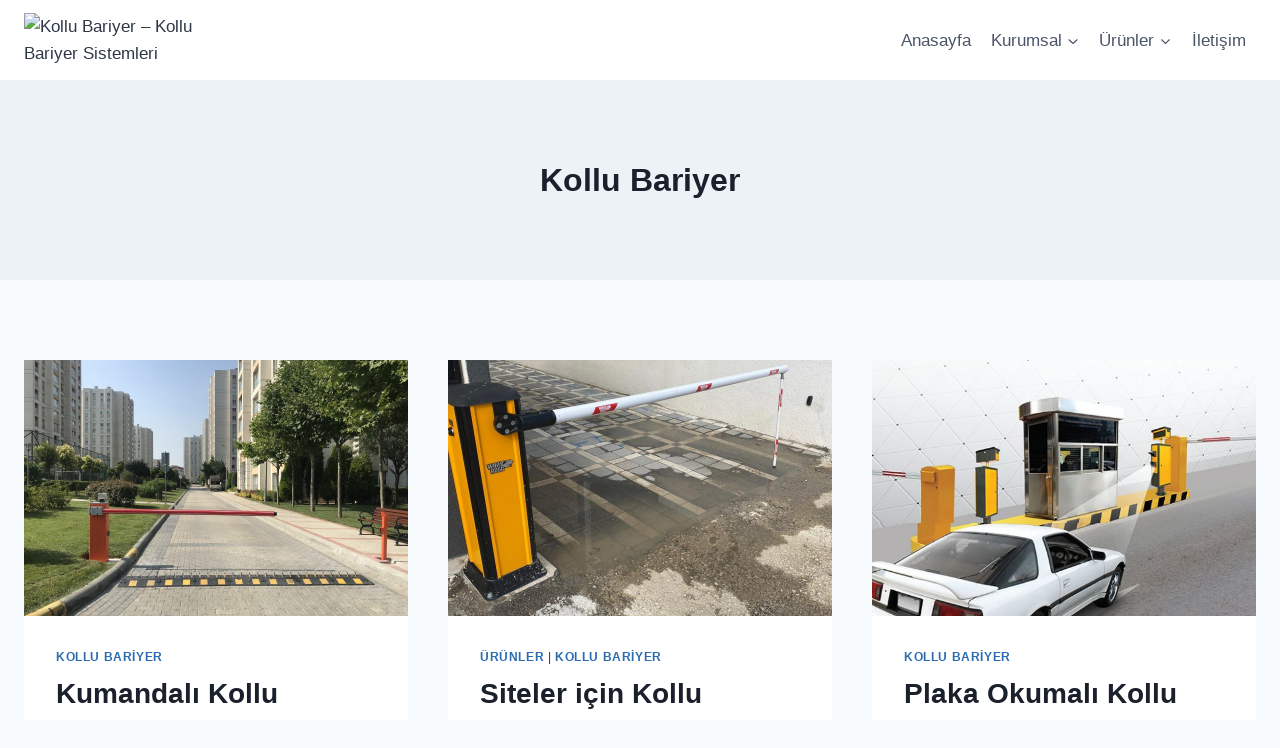

--- FILE ---
content_type: text/html; charset=UTF-8
request_url: http://www.kollubariyer.net/tag/kollu-bariyer/
body_size: 16618
content:
<!doctype html>
<html lang="tr" class="no-js" itemtype="https://schema.org/Blog" itemscope>
<head>
	<meta charset="UTF-8">
	<meta name="viewport" content="width=device-width, initial-scale=1, minimum-scale=1">
	<meta name='robots' content='index, follow, max-image-preview:large, max-snippet:-1, max-video-preview:-1' />

	<!-- This site is optimized with the Yoast SEO plugin v26.7 - https://yoast.com/wordpress/plugins/seo/ -->
	<title>Kollu Bariyer arşivleri - Kollu Bariyer - Kollu Bariyer Sistemleri</title>
	<link rel="canonical" href="https://www.kollubariyer.net/tag/kollu-bariyer/" />
	<meta property="og:locale" content="tr_TR" />
	<meta property="og:type" content="article" />
	<meta property="og:title" content="Kollu Bariyer arşivleri - Kollu Bariyer - Kollu Bariyer Sistemleri" />
	<meta property="og:url" content="https://www.kollubariyer.net/tag/kollu-bariyer/" />
	<meta property="og:site_name" content="Kollu Bariyer - Kollu Bariyer Sistemleri" />
	<meta name="twitter:card" content="summary_large_image" />
	<script type="application/ld+json" class="yoast-schema-graph">{"@context":"https://schema.org","@graph":[{"@type":"CollectionPage","@id":"https://www.kollubariyer.net/tag/kollu-bariyer/","url":"https://www.kollubariyer.net/tag/kollu-bariyer/","name":"Kollu Bariyer arşivleri - Kollu Bariyer - Kollu Bariyer Sistemleri","isPartOf":{"@id":"https://www.kollubariyer.net/#website"},"primaryImageOfPage":{"@id":"https://www.kollubariyer.net/tag/kollu-bariyer/#primaryimage"},"image":{"@id":"https://www.kollubariyer.net/tag/kollu-bariyer/#primaryimage"},"thumbnailUrl":"https://www.kollubariyer.net/wp-content/uploads/2021/09/A4D44613-BA34-4C1B-9F90-E89C2F97D5FD-scaled.jpeg","breadcrumb":{"@id":"https://www.kollubariyer.net/tag/kollu-bariyer/#breadcrumb"},"inLanguage":"tr"},{"@type":"ImageObject","inLanguage":"tr","@id":"https://www.kollubariyer.net/tag/kollu-bariyer/#primaryimage","url":"https://www.kollubariyer.net/wp-content/uploads/2021/09/A4D44613-BA34-4C1B-9F90-E89C2F97D5FD-scaled.jpeg","contentUrl":"https://www.kollubariyer.net/wp-content/uploads/2021/09/A4D44613-BA34-4C1B-9F90-E89C2F97D5FD-scaled.jpeg","width":2560,"height":1920,"caption":"Kumandalı Otopark Bariyer Sistemleri.Konforunuz Bizim için Önemli"},{"@type":"BreadcrumbList","@id":"https://www.kollubariyer.net/tag/kollu-bariyer/#breadcrumb","itemListElement":[{"@type":"ListItem","position":1,"name":"Anasayfa","item":"https://www.kollubariyer.net/"},{"@type":"ListItem","position":2,"name":"Kollu Bariyer"}]},{"@type":"WebSite","@id":"https://www.kollubariyer.net/#website","url":"https://www.kollubariyer.net/","name":"Kollu Bariyer - Kollu Bariyer Sistemleri","description":"Nice - Bft - White Rose Kollu Bariyer Sistemleri","publisher":{"@id":"https://www.kollubariyer.net/#organization"},"potentialAction":[{"@type":"SearchAction","target":{"@type":"EntryPoint","urlTemplate":"https://www.kollubariyer.net/?s={search_term_string}"},"query-input":{"@type":"PropertyValueSpecification","valueRequired":true,"valueName":"search_term_string"}}],"inLanguage":"tr"},{"@type":"Organization","@id":"https://www.kollubariyer.net/#organization","name":"Kollu Bariyer - Kollu Bariyer Sistemleri","url":"https://www.kollubariyer.net/","logo":{"@type":"ImageObject","inLanguage":"tr","@id":"https://www.kollubariyer.net/#/schema/logo/image/","url":"https://www.kollubariyer.net/wp-content/uploads/2018/11/cropped-bariyer_logo.jpg","contentUrl":"https://www.kollubariyer.net/wp-content/uploads/2018/11/cropped-bariyer_logo.jpg","width":212,"height":76,"caption":"Kollu Bariyer - Kollu Bariyer Sistemleri"},"image":{"@id":"https://www.kollubariyer.net/#/schema/logo/image/"}}]}</script>
	<!-- / Yoast SEO plugin. -->


<link rel="alternate" type="application/rss+xml" title="Kollu Bariyer - Kollu Bariyer Sistemleri &raquo; akışı" href="https://www.kollubariyer.net/feed/" />
<link rel="alternate" type="application/rss+xml" title="Kollu Bariyer - Kollu Bariyer Sistemleri &raquo; yorum akışı" href="https://www.kollubariyer.net/comments/feed/" />
			<script>document.documentElement.classList.remove( 'no-js' );</script>
			<link rel="alternate" type="application/rss+xml" title="Kollu Bariyer - Kollu Bariyer Sistemleri &raquo; Kollu Bariyer etiket akışı" href="https://www.kollubariyer.net/tag/kollu-bariyer/feed/" />
<style id='wp-img-auto-sizes-contain-inline-css'>
img:is([sizes=auto i],[sizes^="auto," i]){contain-intrinsic-size:3000px 1500px}
/*# sourceURL=wp-img-auto-sizes-contain-inline-css */
</style>

<style id='wp-emoji-styles-inline-css'>

	img.wp-smiley, img.emoji {
		display: inline !important;
		border: none !important;
		box-shadow: none !important;
		height: 1em !important;
		width: 1em !important;
		margin: 0 0.07em !important;
		vertical-align: -0.1em !important;
		background: none !important;
		padding: 0 !important;
	}
/*# sourceURL=wp-emoji-styles-inline-css */
</style>
<link rel='stylesheet' id='wp-block-library-css' href='http://www.kollubariyer.net/wp-includes/css/dist/block-library/style.min.css?ver=6.9' media='all' />
<style id='wp-block-paragraph-inline-css'>
.is-small-text{font-size:.875em}.is-regular-text{font-size:1em}.is-large-text{font-size:2.25em}.is-larger-text{font-size:3em}.has-drop-cap:not(:focus):first-letter{float:left;font-size:8.4em;font-style:normal;font-weight:100;line-height:.68;margin:.05em .1em 0 0;text-transform:uppercase}body.rtl .has-drop-cap:not(:focus):first-letter{float:none;margin-left:.1em}p.has-drop-cap.has-background{overflow:hidden}:root :where(p.has-background){padding:1.25em 2.375em}:where(p.has-text-color:not(.has-link-color)) a{color:inherit}p.has-text-align-left[style*="writing-mode:vertical-lr"],p.has-text-align-right[style*="writing-mode:vertical-rl"]{rotate:180deg}
/*# sourceURL=http://www.kollubariyer.net/wp-includes/blocks/paragraph/style.min.css */
</style>
<style id='global-styles-inline-css'>
:root{--wp--preset--aspect-ratio--square: 1;--wp--preset--aspect-ratio--4-3: 4/3;--wp--preset--aspect-ratio--3-4: 3/4;--wp--preset--aspect-ratio--3-2: 3/2;--wp--preset--aspect-ratio--2-3: 2/3;--wp--preset--aspect-ratio--16-9: 16/9;--wp--preset--aspect-ratio--9-16: 9/16;--wp--preset--color--black: #000000;--wp--preset--color--cyan-bluish-gray: #abb8c3;--wp--preset--color--white: #ffffff;--wp--preset--color--pale-pink: #f78da7;--wp--preset--color--vivid-red: #cf2e2e;--wp--preset--color--luminous-vivid-orange: #ff6900;--wp--preset--color--luminous-vivid-amber: #fcb900;--wp--preset--color--light-green-cyan: #7bdcb5;--wp--preset--color--vivid-green-cyan: #00d084;--wp--preset--color--pale-cyan-blue: #8ed1fc;--wp--preset--color--vivid-cyan-blue: #0693e3;--wp--preset--color--vivid-purple: #9b51e0;--wp--preset--color--theme-palette-1: var(--global-palette1);--wp--preset--color--theme-palette-2: var(--global-palette2);--wp--preset--color--theme-palette-3: var(--global-palette3);--wp--preset--color--theme-palette-4: var(--global-palette4);--wp--preset--color--theme-palette-5: var(--global-palette5);--wp--preset--color--theme-palette-6: var(--global-palette6);--wp--preset--color--theme-palette-7: var(--global-palette7);--wp--preset--color--theme-palette-8: var(--global-palette8);--wp--preset--color--theme-palette-9: var(--global-palette9);--wp--preset--gradient--vivid-cyan-blue-to-vivid-purple: linear-gradient(135deg,rgb(6,147,227) 0%,rgb(155,81,224) 100%);--wp--preset--gradient--light-green-cyan-to-vivid-green-cyan: linear-gradient(135deg,rgb(122,220,180) 0%,rgb(0,208,130) 100%);--wp--preset--gradient--luminous-vivid-amber-to-luminous-vivid-orange: linear-gradient(135deg,rgb(252,185,0) 0%,rgb(255,105,0) 100%);--wp--preset--gradient--luminous-vivid-orange-to-vivid-red: linear-gradient(135deg,rgb(255,105,0) 0%,rgb(207,46,46) 100%);--wp--preset--gradient--very-light-gray-to-cyan-bluish-gray: linear-gradient(135deg,rgb(238,238,238) 0%,rgb(169,184,195) 100%);--wp--preset--gradient--cool-to-warm-spectrum: linear-gradient(135deg,rgb(74,234,220) 0%,rgb(151,120,209) 20%,rgb(207,42,186) 40%,rgb(238,44,130) 60%,rgb(251,105,98) 80%,rgb(254,248,76) 100%);--wp--preset--gradient--blush-light-purple: linear-gradient(135deg,rgb(255,206,236) 0%,rgb(152,150,240) 100%);--wp--preset--gradient--blush-bordeaux: linear-gradient(135deg,rgb(254,205,165) 0%,rgb(254,45,45) 50%,rgb(107,0,62) 100%);--wp--preset--gradient--luminous-dusk: linear-gradient(135deg,rgb(255,203,112) 0%,rgb(199,81,192) 50%,rgb(65,88,208) 100%);--wp--preset--gradient--pale-ocean: linear-gradient(135deg,rgb(255,245,203) 0%,rgb(182,227,212) 50%,rgb(51,167,181) 100%);--wp--preset--gradient--electric-grass: linear-gradient(135deg,rgb(202,248,128) 0%,rgb(113,206,126) 100%);--wp--preset--gradient--midnight: linear-gradient(135deg,rgb(2,3,129) 0%,rgb(40,116,252) 100%);--wp--preset--font-size--small: var(--global-font-size-small);--wp--preset--font-size--medium: var(--global-font-size-medium);--wp--preset--font-size--large: var(--global-font-size-large);--wp--preset--font-size--x-large: 42px;--wp--preset--font-size--larger: var(--global-font-size-larger);--wp--preset--font-size--xxlarge: var(--global-font-size-xxlarge);--wp--preset--spacing--20: 0.44rem;--wp--preset--spacing--30: 0.67rem;--wp--preset--spacing--40: 1rem;--wp--preset--spacing--50: 1.5rem;--wp--preset--spacing--60: 2.25rem;--wp--preset--spacing--70: 3.38rem;--wp--preset--spacing--80: 5.06rem;--wp--preset--shadow--natural: 6px 6px 9px rgba(0, 0, 0, 0.2);--wp--preset--shadow--deep: 12px 12px 50px rgba(0, 0, 0, 0.4);--wp--preset--shadow--sharp: 6px 6px 0px rgba(0, 0, 0, 0.2);--wp--preset--shadow--outlined: 6px 6px 0px -3px rgb(255, 255, 255), 6px 6px rgb(0, 0, 0);--wp--preset--shadow--crisp: 6px 6px 0px rgb(0, 0, 0);}:where(.is-layout-flex){gap: 0.5em;}:where(.is-layout-grid){gap: 0.5em;}body .is-layout-flex{display: flex;}.is-layout-flex{flex-wrap: wrap;align-items: center;}.is-layout-flex > :is(*, div){margin: 0;}body .is-layout-grid{display: grid;}.is-layout-grid > :is(*, div){margin: 0;}:where(.wp-block-columns.is-layout-flex){gap: 2em;}:where(.wp-block-columns.is-layout-grid){gap: 2em;}:where(.wp-block-post-template.is-layout-flex){gap: 1.25em;}:where(.wp-block-post-template.is-layout-grid){gap: 1.25em;}.has-black-color{color: var(--wp--preset--color--black) !important;}.has-cyan-bluish-gray-color{color: var(--wp--preset--color--cyan-bluish-gray) !important;}.has-white-color{color: var(--wp--preset--color--white) !important;}.has-pale-pink-color{color: var(--wp--preset--color--pale-pink) !important;}.has-vivid-red-color{color: var(--wp--preset--color--vivid-red) !important;}.has-luminous-vivid-orange-color{color: var(--wp--preset--color--luminous-vivid-orange) !important;}.has-luminous-vivid-amber-color{color: var(--wp--preset--color--luminous-vivid-amber) !important;}.has-light-green-cyan-color{color: var(--wp--preset--color--light-green-cyan) !important;}.has-vivid-green-cyan-color{color: var(--wp--preset--color--vivid-green-cyan) !important;}.has-pale-cyan-blue-color{color: var(--wp--preset--color--pale-cyan-blue) !important;}.has-vivid-cyan-blue-color{color: var(--wp--preset--color--vivid-cyan-blue) !important;}.has-vivid-purple-color{color: var(--wp--preset--color--vivid-purple) !important;}.has-black-background-color{background-color: var(--wp--preset--color--black) !important;}.has-cyan-bluish-gray-background-color{background-color: var(--wp--preset--color--cyan-bluish-gray) !important;}.has-white-background-color{background-color: var(--wp--preset--color--white) !important;}.has-pale-pink-background-color{background-color: var(--wp--preset--color--pale-pink) !important;}.has-vivid-red-background-color{background-color: var(--wp--preset--color--vivid-red) !important;}.has-luminous-vivid-orange-background-color{background-color: var(--wp--preset--color--luminous-vivid-orange) !important;}.has-luminous-vivid-amber-background-color{background-color: var(--wp--preset--color--luminous-vivid-amber) !important;}.has-light-green-cyan-background-color{background-color: var(--wp--preset--color--light-green-cyan) !important;}.has-vivid-green-cyan-background-color{background-color: var(--wp--preset--color--vivid-green-cyan) !important;}.has-pale-cyan-blue-background-color{background-color: var(--wp--preset--color--pale-cyan-blue) !important;}.has-vivid-cyan-blue-background-color{background-color: var(--wp--preset--color--vivid-cyan-blue) !important;}.has-vivid-purple-background-color{background-color: var(--wp--preset--color--vivid-purple) !important;}.has-black-border-color{border-color: var(--wp--preset--color--black) !important;}.has-cyan-bluish-gray-border-color{border-color: var(--wp--preset--color--cyan-bluish-gray) !important;}.has-white-border-color{border-color: var(--wp--preset--color--white) !important;}.has-pale-pink-border-color{border-color: var(--wp--preset--color--pale-pink) !important;}.has-vivid-red-border-color{border-color: var(--wp--preset--color--vivid-red) !important;}.has-luminous-vivid-orange-border-color{border-color: var(--wp--preset--color--luminous-vivid-orange) !important;}.has-luminous-vivid-amber-border-color{border-color: var(--wp--preset--color--luminous-vivid-amber) !important;}.has-light-green-cyan-border-color{border-color: var(--wp--preset--color--light-green-cyan) !important;}.has-vivid-green-cyan-border-color{border-color: var(--wp--preset--color--vivid-green-cyan) !important;}.has-pale-cyan-blue-border-color{border-color: var(--wp--preset--color--pale-cyan-blue) !important;}.has-vivid-cyan-blue-border-color{border-color: var(--wp--preset--color--vivid-cyan-blue) !important;}.has-vivid-purple-border-color{border-color: var(--wp--preset--color--vivid-purple) !important;}.has-vivid-cyan-blue-to-vivid-purple-gradient-background{background: var(--wp--preset--gradient--vivid-cyan-blue-to-vivid-purple) !important;}.has-light-green-cyan-to-vivid-green-cyan-gradient-background{background: var(--wp--preset--gradient--light-green-cyan-to-vivid-green-cyan) !important;}.has-luminous-vivid-amber-to-luminous-vivid-orange-gradient-background{background: var(--wp--preset--gradient--luminous-vivid-amber-to-luminous-vivid-orange) !important;}.has-luminous-vivid-orange-to-vivid-red-gradient-background{background: var(--wp--preset--gradient--luminous-vivid-orange-to-vivid-red) !important;}.has-very-light-gray-to-cyan-bluish-gray-gradient-background{background: var(--wp--preset--gradient--very-light-gray-to-cyan-bluish-gray) !important;}.has-cool-to-warm-spectrum-gradient-background{background: var(--wp--preset--gradient--cool-to-warm-spectrum) !important;}.has-blush-light-purple-gradient-background{background: var(--wp--preset--gradient--blush-light-purple) !important;}.has-blush-bordeaux-gradient-background{background: var(--wp--preset--gradient--blush-bordeaux) !important;}.has-luminous-dusk-gradient-background{background: var(--wp--preset--gradient--luminous-dusk) !important;}.has-pale-ocean-gradient-background{background: var(--wp--preset--gradient--pale-ocean) !important;}.has-electric-grass-gradient-background{background: var(--wp--preset--gradient--electric-grass) !important;}.has-midnight-gradient-background{background: var(--wp--preset--gradient--midnight) !important;}.has-small-font-size{font-size: var(--wp--preset--font-size--small) !important;}.has-medium-font-size{font-size: var(--wp--preset--font-size--medium) !important;}.has-large-font-size{font-size: var(--wp--preset--font-size--large) !important;}.has-x-large-font-size{font-size: var(--wp--preset--font-size--x-large) !important;}
/*# sourceURL=global-styles-inline-css */
</style>

<style id='classic-theme-styles-inline-css'>
/*! This file is auto-generated */
.wp-block-button__link{color:#fff;background-color:#32373c;border-radius:9999px;box-shadow:none;text-decoration:none;padding:calc(.667em + 2px) calc(1.333em + 2px);font-size:1.125em}.wp-block-file__button{background:#32373c;color:#fff;text-decoration:none}
/*# sourceURL=/wp-includes/css/classic-themes.min.css */
</style>
<link rel='stylesheet' id='contact-form-7-css' href='http://www.kollubariyer.net/wp-content/plugins/contact-form-7/includes/css/styles.css?ver=6.1.4' media='all' />
<link rel='stylesheet' id='kadence-global-css' href='http://www.kollubariyer.net/wp-content/themes/kadence/assets/css/global.min.css?ver=1.3.4' media='all' />
<style id='kadence-global-inline-css'>
/* Kadence Base CSS */
:root{--global-palette1:#2B6CB0;--global-palette2:#215387;--global-palette3:#1A202C;--global-palette4:#2D3748;--global-palette5:#4A5568;--global-palette6:#718096;--global-palette7:#EDF2F7;--global-palette8:#F7FAFC;--global-palette9:#ffffff;--global-palette9rgb:255, 255, 255;--global-palette-highlight:var(--global-palette1);--global-palette-highlight-alt:var(--global-palette2);--global-palette-highlight-alt2:var(--global-palette9);--global-palette-btn-bg:var(--global-palette1);--global-palette-btn-bg-hover:var(--global-palette2);--global-palette-btn:var(--global-palette9);--global-palette-btn-hover:var(--global-palette9);--global-body-font-family:-apple-system,BlinkMacSystemFont,"Segoe UI",Roboto,Oxygen-Sans,Ubuntu,Cantarell,"Helvetica Neue",sans-serif, "Apple Color Emoji", "Segoe UI Emoji", "Segoe UI Symbol";--global-heading-font-family:inherit;--global-primary-nav-font-family:inherit;--global-fallback-font:sans-serif;--global-display-fallback-font:sans-serif;--global-content-width:1290px;--global-content-wide-width:calc(1290px + 230px);--global-content-narrow-width:842px;--global-content-edge-padding:1.5rem;--global-content-boxed-padding:2rem;--global-calc-content-width:calc(1290px - var(--global-content-edge-padding) - var(--global-content-edge-padding) );--wp--style--global--content-size:var(--global-calc-content-width);}.wp-site-blocks{--global-vw:calc( 100vw - ( 0.5 * var(--scrollbar-offset)));}body{background:var(--global-palette8);}body, input, select, optgroup, textarea{font-weight:400;font-size:17px;line-height:1.6;font-family:var(--global-body-font-family);color:var(--global-palette4);}.content-bg, body.content-style-unboxed .site{background:var(--global-palette9);}h1,h2,h3,h4,h5,h6{font-family:var(--global-heading-font-family);}h1{font-weight:700;font-size:32px;line-height:1.5;color:var(--global-palette3);}h2{font-weight:700;font-size:28px;line-height:1.5;color:var(--global-palette3);}h3{font-weight:700;font-size:24px;line-height:1.5;color:var(--global-palette3);}h4{font-weight:700;font-size:22px;line-height:1.5;color:var(--global-palette4);}h5{font-weight:700;font-size:20px;line-height:1.5;color:var(--global-palette4);}h6{font-weight:700;font-size:18px;line-height:1.5;color:var(--global-palette5);}.entry-hero .kadence-breadcrumbs{max-width:1290px;}.site-container, .site-header-row-layout-contained, .site-footer-row-layout-contained, .entry-hero-layout-contained, .comments-area, .alignfull > .wp-block-cover__inner-container, .alignwide > .wp-block-cover__inner-container{max-width:var(--global-content-width);}.content-width-narrow .content-container.site-container, .content-width-narrow .hero-container.site-container{max-width:var(--global-content-narrow-width);}@media all and (min-width: 1520px){.wp-site-blocks .content-container  .alignwide{margin-left:-115px;margin-right:-115px;width:unset;max-width:unset;}}@media all and (min-width: 1102px){.content-width-narrow .wp-site-blocks .content-container .alignwide{margin-left:-130px;margin-right:-130px;width:unset;max-width:unset;}}.content-style-boxed .wp-site-blocks .entry-content .alignwide{margin-left:calc( -1 * var( --global-content-boxed-padding ) );margin-right:calc( -1 * var( --global-content-boxed-padding ) );}.content-area{margin-top:5rem;margin-bottom:5rem;}@media all and (max-width: 1024px){.content-area{margin-top:3rem;margin-bottom:3rem;}}@media all and (max-width: 767px){.content-area{margin-top:2rem;margin-bottom:2rem;}}@media all and (max-width: 1024px){:root{--global-content-boxed-padding:2rem;}}@media all and (max-width: 767px){:root{--global-content-boxed-padding:1.5rem;}}.entry-content-wrap{padding:2rem;}@media all and (max-width: 1024px){.entry-content-wrap{padding:2rem;}}@media all and (max-width: 767px){.entry-content-wrap{padding:1.5rem;}}.entry.single-entry{box-shadow:0px 15px 15px -10px rgba(0,0,0,0.05);}.entry.loop-entry{box-shadow:0px 15px 15px -10px rgba(0,0,0,0.05);}.loop-entry .entry-content-wrap{padding:2rem;}@media all and (max-width: 1024px){.loop-entry .entry-content-wrap{padding:2rem;}}@media all and (max-width: 767px){.loop-entry .entry-content-wrap{padding:1.5rem;}}button, .button, .wp-block-button__link, input[type="button"], input[type="reset"], input[type="submit"], .fl-button, .elementor-button-wrapper .elementor-button, .wc-block-components-checkout-place-order-button, .wc-block-cart__submit{box-shadow:0px 0px 0px -7px rgba(0,0,0,0);}button:hover, button:focus, button:active, .button:hover, .button:focus, .button:active, .wp-block-button__link:hover, .wp-block-button__link:focus, .wp-block-button__link:active, input[type="button"]:hover, input[type="button"]:focus, input[type="button"]:active, input[type="reset"]:hover, input[type="reset"]:focus, input[type="reset"]:active, input[type="submit"]:hover, input[type="submit"]:focus, input[type="submit"]:active, .elementor-button-wrapper .elementor-button:hover, .elementor-button-wrapper .elementor-button:focus, .elementor-button-wrapper .elementor-button:active, .wc-block-cart__submit:hover{box-shadow:0px 15px 25px -7px rgba(0,0,0,0.1);}.kb-button.kb-btn-global-outline.kb-btn-global-inherit{padding-top:calc(px - 2px);padding-right:calc(px - 2px);padding-bottom:calc(px - 2px);padding-left:calc(px - 2px);}@media all and (min-width: 1025px){.transparent-header .entry-hero .entry-hero-container-inner{padding-top:80px;}}@media all and (max-width: 1024px){.mobile-transparent-header .entry-hero .entry-hero-container-inner{padding-top:80px;}}@media all and (max-width: 767px){.mobile-transparent-header .entry-hero .entry-hero-container-inner{padding-top:80px;}}
/* Kadence Header CSS */
@media all and (max-width: 1024px){.mobile-transparent-header #masthead{position:absolute;left:0px;right:0px;z-index:100;}.kadence-scrollbar-fixer.mobile-transparent-header #masthead{right:var(--scrollbar-offset,0);}.mobile-transparent-header #masthead, .mobile-transparent-header .site-top-header-wrap .site-header-row-container-inner, .mobile-transparent-header .site-main-header-wrap .site-header-row-container-inner, .mobile-transparent-header .site-bottom-header-wrap .site-header-row-container-inner{background:transparent;}.site-header-row-tablet-layout-fullwidth, .site-header-row-tablet-layout-standard{padding:0px;}}@media all and (min-width: 1025px){.transparent-header #masthead{position:absolute;left:0px;right:0px;z-index:100;}.transparent-header.kadence-scrollbar-fixer #masthead{right:var(--scrollbar-offset,0);}.transparent-header #masthead, .transparent-header .site-top-header-wrap .site-header-row-container-inner, .transparent-header .site-main-header-wrap .site-header-row-container-inner, .transparent-header .site-bottom-header-wrap .site-header-row-container-inner{background:transparent;}}.site-branding a.brand img{max-width:200px;}.site-branding a.brand img.svg-logo-image{width:200px;}.site-branding{padding:0px 0px 0px 0px;}#masthead, #masthead .kadence-sticky-header.item-is-fixed:not(.item-at-start):not(.site-header-row-container):not(.site-main-header-wrap), #masthead .kadence-sticky-header.item-is-fixed:not(.item-at-start) > .site-header-row-container-inner{background:#ffffff;}.site-main-header-inner-wrap{min-height:80px;}.header-navigation[class*="header-navigation-style-underline"] .header-menu-container.primary-menu-container>ul>li>a:after{width:calc( 100% - 1.2em);}.main-navigation .primary-menu-container > ul > li.menu-item > a{padding-left:calc(1.2em / 2);padding-right:calc(1.2em / 2);padding-top:0.6em;padding-bottom:0.6em;color:var(--global-palette5);}.main-navigation .primary-menu-container > ul > li.menu-item .dropdown-nav-special-toggle{right:calc(1.2em / 2);}.main-navigation .primary-menu-container > ul > li.menu-item > a:hover{color:var(--global-palette-highlight);}.main-navigation .primary-menu-container > ul > li.menu-item.current-menu-item > a{color:var(--global-palette3);}.header-navigation .header-menu-container ul ul.sub-menu, .header-navigation .header-menu-container ul ul.submenu{background:var(--global-palette3);box-shadow:0px 2px 13px 0px rgba(0,0,0,0.1);}.header-navigation .header-menu-container ul ul li.menu-item, .header-menu-container ul.menu > li.kadence-menu-mega-enabled > ul > li.menu-item > a{border-bottom:1px solid rgba(255,255,255,0.1);}.header-navigation .header-menu-container ul ul li.menu-item > a{width:200px;padding-top:1em;padding-bottom:1em;color:var(--global-palette8);font-size:12px;}.header-navigation .header-menu-container ul ul li.menu-item > a:hover{color:var(--global-palette9);background:var(--global-palette4);}.header-navigation .header-menu-container ul ul li.menu-item.current-menu-item > a{color:var(--global-palette9);background:var(--global-palette4);}.mobile-toggle-open-container .menu-toggle-open, .mobile-toggle-open-container .menu-toggle-open:focus{color:var(--global-palette5);padding:0.4em 0.6em 0.4em 0.6em;font-size:14px;}.mobile-toggle-open-container .menu-toggle-open.menu-toggle-style-bordered{border:1px solid currentColor;}.mobile-toggle-open-container .menu-toggle-open .menu-toggle-icon{font-size:20px;}.mobile-toggle-open-container .menu-toggle-open:hover, .mobile-toggle-open-container .menu-toggle-open:focus-visible{color:var(--global-palette-highlight);}.mobile-navigation ul li{font-size:14px;}.mobile-navigation ul li a{padding-top:1em;padding-bottom:1em;}.mobile-navigation ul li > a, .mobile-navigation ul li.menu-item-has-children > .drawer-nav-drop-wrap{color:var(--global-palette8);}.mobile-navigation ul li.current-menu-item > a, .mobile-navigation ul li.current-menu-item.menu-item-has-children > .drawer-nav-drop-wrap{color:var(--global-palette-highlight);}.mobile-navigation ul li.menu-item-has-children .drawer-nav-drop-wrap, .mobile-navigation ul li:not(.menu-item-has-children) a{border-bottom:1px solid rgba(255,255,255,0.1);}.mobile-navigation:not(.drawer-navigation-parent-toggle-true) ul li.menu-item-has-children .drawer-nav-drop-wrap button{border-left:1px solid rgba(255,255,255,0.1);}#mobile-drawer .drawer-header .drawer-toggle{padding:0.6em 0.15em 0.6em 0.15em;font-size:24px;}
/* Kadence Footer CSS */
.site-bottom-footer-inner-wrap{padding-top:30px;padding-bottom:30px;grid-column-gap:30px;}.site-bottom-footer-inner-wrap .widget{margin-bottom:30px;}.site-bottom-footer-inner-wrap .site-footer-section:not(:last-child):after{right:calc(-30px / 2);}
/*# sourceURL=kadence-global-inline-css */
</style>
<link rel='stylesheet' id='kadence-header-css' href='http://www.kollubariyer.net/wp-content/themes/kadence/assets/css/header.min.css?ver=1.3.4' media='all' />
<link rel='stylesheet' id='kadence-content-css' href='http://www.kollubariyer.net/wp-content/themes/kadence/assets/css/content.min.css?ver=1.3.4' media='all' />
<link rel='stylesheet' id='kadence-footer-css' href='http://www.kollubariyer.net/wp-content/themes/kadence/assets/css/footer.min.css?ver=1.3.4' media='all' />
<link rel="https://api.w.org/" href="https://www.kollubariyer.net/wp-json/" /><link rel="alternate" title="JSON" type="application/json" href="https://www.kollubariyer.net/wp-json/wp/v2/tags/29" /><link rel="EditURI" type="application/rsd+xml" title="RSD" href="https://www.kollubariyer.net/xmlrpc.php?rsd" />
<meta name="generator" content="WordPress 6.9" />
<link rel="icon" href="https://www.kollubariyer.net/wp-content/uploads/2019/06/cropped-fav-32x32.jpg" sizes="32x32" />
<link rel="icon" href="https://www.kollubariyer.net/wp-content/uploads/2019/06/cropped-fav-192x192.jpg" sizes="192x192" />
<link rel="apple-touch-icon" href="https://www.kollubariyer.net/wp-content/uploads/2019/06/cropped-fav-180x180.jpg" />
<meta name="msapplication-TileImage" content="https://www.kollubariyer.net/wp-content/uploads/2019/06/cropped-fav-270x270.jpg" />
</head>

<body class="archive tag tag-kollu-bariyer tag-29 wp-custom-logo wp-embed-responsive wp-theme-kadence hfeed footer-on-bottom hide-focus-outline link-style-standard content-title-style-above content-width-normal content-style-boxed content-vertical-padding-show non-transparent-header mobile-non-transparent-header">
<div id="wrapper" class="site wp-site-blocks">
			<a class="skip-link screen-reader-text scroll-ignore" href="#main">Skip to content</a>
		<header id="masthead" class="site-header" role="banner" itemtype="https://schema.org/WPHeader" itemscope>
	<div id="main-header" class="site-header-wrap">
		<div class="site-header-inner-wrap">
			<div class="site-header-upper-wrap">
				<div class="site-header-upper-inner-wrap">
					<div class="site-main-header-wrap site-header-row-container site-header-focus-item site-header-row-layout-standard" data-section="kadence_customizer_header_main">
	<div class="site-header-row-container-inner">
				<div class="site-container">
			<div class="site-main-header-inner-wrap site-header-row site-header-row-has-sides site-header-row-no-center">
									<div class="site-header-main-section-left site-header-section site-header-section-left">
						<div class="site-header-item site-header-focus-item" data-section="title_tagline">
	<div class="site-branding branding-layout-standard site-brand-logo-only"><a class="brand has-logo-image" href="https://www.kollubariyer.net/" rel="home"><img width="212" height="76" src="https://www.kollubariyer.net/wp-content/uploads/2018/11/cropped-bariyer_logo.jpg" class="custom-logo" alt="Kollu Bariyer &#8211; Kollu Bariyer Sistemleri" decoding="async" /></a></div></div><!-- data-section="title_tagline" -->
					</div>
																	<div class="site-header-main-section-right site-header-section site-header-section-right">
						<div class="site-header-item site-header-focus-item site-header-item-main-navigation header-navigation-layout-stretch-false header-navigation-layout-fill-stretch-false" data-section="kadence_customizer_primary_navigation">
		<nav id="site-navigation" class="main-navigation header-navigation hover-to-open nav--toggle-sub header-navigation-style-standard header-navigation-dropdown-animation-none" role="navigation" aria-label="Primary">
			<div class="primary-menu-container header-menu-container">
	<ul id="primary-menu" class="menu"><li id="menu-item-166" class="ev menu-item menu-item-type-custom menu-item-object-custom menu-item-166"><a href="http://www.kollubariyer.net/">Anasayfa</a></li>
<li id="menu-item-195" class="kurumsal menu-item menu-item-type-custom menu-item-object-custom menu-item-has-children menu-item-195"><a href="#"><span class="nav-drop-title-wrap">Kurumsal<span class="dropdown-nav-toggle"><span class="kadence-svg-iconset svg-baseline"><svg aria-hidden="true" class="kadence-svg-icon kadence-arrow-down-svg" fill="currentColor" version="1.1" xmlns="http://www.w3.org/2000/svg" width="24" height="24" viewBox="0 0 24 24"><title>Expand</title><path d="M5.293 9.707l6 6c0.391 0.391 1.024 0.391 1.414 0l6-6c0.391-0.391 0.391-1.024 0-1.414s-1.024-0.391-1.414 0l-5.293 5.293-5.293-5.293c-0.391-0.391-1.024-0.391-1.414 0s-0.391 1.024 0 1.414z"></path>
				</svg></span></span></span></a>
<ul class="sub-menu">
	<li id="menu-item-170" class="kullanici menu-item menu-item-type-post_type menu-item-object-page menu-item-170"><a href="https://www.kollubariyer.net/hakkimizda/">Hakkımızda</a></li>
	<li id="menu-item-167" class="anlasma menu-item menu-item-type-post_type menu-item-object-page menu-item-167"><a href="https://www.kollubariyer.net/cozum-ortaklari/">Referanslarımız</a></li>
	<li id="menu-item-168" class="kurumsal menu-item menu-item-type-post_type menu-item-object-page menu-item-168"><a href="https://www.kollubariyer.net/ekibimiz/">Ekibimiz</a></li>
	<li id="menu-item-174" class="bina menu-item menu-item-type-post_type menu-item-object-page menu-item-has-children menu-item-174"><a href="https://www.kollubariyer.net/subelerimiz/"><span class="nav-drop-title-wrap">Şubelerimiz<span class="dropdown-nav-toggle"><span class="kadence-svg-iconset svg-baseline"><svg aria-hidden="true" class="kadence-svg-icon kadence-arrow-down-svg" fill="currentColor" version="1.1" xmlns="http://www.w3.org/2000/svg" width="24" height="24" viewBox="0 0 24 24"><title>Expand</title><path d="M5.293 9.707l6 6c0.391 0.391 1.024 0.391 1.414 0l6-6c0.391-0.391 0.391-1.024 0-1.414s-1.024-0.391-1.414 0l-5.293 5.293-5.293-5.293c-0.391-0.391-1.024-0.391-1.414 0s-0.391 1.024 0 1.414z"></path>
				</svg></span></span></span></a>
	<ul class="sub-menu">
		<li id="menu-item-176" class="menu-item menu-item-type-post_type menu-item-object-page menu-item-176"><a href="https://www.kollubariyer.net/subelerimiz/istanbul-merkez/">İstanbul Merkez</a></li>
	</ul>
</li>
	<li id="menu-item-173" class="soru menu-item menu-item-type-post_type menu-item-object-page menu-item-173"><a href="https://www.kollubariyer.net/sikca-sorulan-sorular/">Sıkça Sorulan Sorular</a></li>
	<li id="menu-item-169" class="foto menu-item menu-item-type-post_type menu-item-object-page menu-item-169"><a href="https://www.kollubariyer.net/foto-galeri/">Foto Galeri</a></li>
	<li id="menu-item-172" class="pdf menu-item menu-item-type-post_type menu-item-object-page menu-item-172"><a href="https://www.kollubariyer.net/online-katalog/">Online Katalog</a></li>
</ul>
</li>
<li id="menu-item-179" class="urun menu-item menu-item-type-taxonomy menu-item-object-category menu-item-has-children menu-item-179"><a href="https://www.kollubariyer.net/category/urunler/"><span class="nav-drop-title-wrap">Ürünler<span class="dropdown-nav-toggle"><span class="kadence-svg-iconset svg-baseline"><svg aria-hidden="true" class="kadence-svg-icon kadence-arrow-down-svg" fill="currentColor" version="1.1" xmlns="http://www.w3.org/2000/svg" width="24" height="24" viewBox="0 0 24 24"><title>Expand</title><path d="M5.293 9.707l6 6c0.391 0.391 1.024 0.391 1.414 0l6-6c0.391-0.391 0.391-1.024 0-1.414s-1.024-0.391-1.414 0l-5.293 5.293-5.293-5.293c-0.391-0.391-1.024-0.391-1.414 0s-0.391 1.024 0 1.414z"></path>
				</svg></span></span></span></a>
<ul class="sub-menu">
	<li id="menu-item-180" class="menu-item menu-item-type-taxonomy menu-item-object-category menu-item-180"><a href="https://www.kollubariyer.net/category/urunler/kollu-bariyer/">Kollu Bariyer</a></li>
	<li id="menu-item-181" class="menu-item menu-item-type-taxonomy menu-item-object-category menu-item-has-children menu-item-181"><a href="https://www.kollubariyer.net/category/urunler/mantar-bariyer/"><span class="nav-drop-title-wrap">Mantar Bariyer<span class="dropdown-nav-toggle"><span class="kadence-svg-iconset svg-baseline"><svg aria-hidden="true" class="kadence-svg-icon kadence-arrow-down-svg" fill="currentColor" version="1.1" xmlns="http://www.w3.org/2000/svg" width="24" height="24" viewBox="0 0 24 24"><title>Expand</title><path d="M5.293 9.707l6 6c0.391 0.391 1.024 0.391 1.414 0l6-6c0.391-0.391 0.391-1.024 0-1.414s-1.024-0.391-1.414 0l-5.293 5.293-5.293-5.293c-0.391-0.391-1.024-0.391-1.414 0s-0.391 1.024 0 1.414z"></path>
				</svg></span></span></span></a>
	<ul class="sub-menu">
		<li id="menu-item-182" class="menu-item menu-item-type-taxonomy menu-item-object-category menu-item-182"><a href="https://www.kollubariyer.net/category/urunler/mantar-bariyer/hidrolik-mantar-bariyer/">Hidrolik Mantar Bariyer</a></li>
		<li id="menu-item-183" class="menu-item menu-item-type-taxonomy menu-item-object-category menu-item-183"><a href="https://www.kollubariyer.net/category/urunler/mantar-bariyer/anti-teror-mantar-bariyer/">Anti-Terör Mantar Bariyer</a></li>
		<li id="menu-item-184" class="menu-item menu-item-type-taxonomy menu-item-object-category menu-item-184"><a href="https://www.kollubariyer.net/category/urunler/mantar-bariyer/manuel-mantar-bariyer/">Manuel Mantar Bariyer</a></li>
		<li id="menu-item-186" class="menu-item menu-item-type-taxonomy menu-item-object-category menu-item-186"><a href="https://www.kollubariyer.net/category/urunler/mantar-bariyer/sab/">Sabit Mantar Bariyer</a></li>
	</ul>
</li>
	<li id="menu-item-189" class="menu-item menu-item-type-taxonomy menu-item-object-category menu-item-189"><a href="https://www.kollubariyer.net/category/urunler/otopark-sistemi/">Otopark Sistemi</a></li>
	<li id="menu-item-191" class="menu-item menu-item-type-taxonomy menu-item-object-category menu-item-191"><a href="https://www.kollubariyer.net/category/urunler/plaka-tanima-sistemleri/">Plaka Tanıma Sistemleri</a></li>
</ul>
</li>
<li id="menu-item-171" class="iletisim menu-item menu-item-type-post_type menu-item-object-page menu-item-171"><a href="https://www.kollubariyer.net/iletisim/">İletişim</a></li>
</ul>		</div>
	</nav><!-- #site-navigation -->
	</div><!-- data-section="primary_navigation" -->
					</div>
							</div>
		</div>
	</div>
</div>
				</div>
			</div>
					</div>
	</div>
	
<div id="mobile-header" class="site-mobile-header-wrap">
	<div class="site-header-inner-wrap">
		<div class="site-header-upper-wrap">
			<div class="site-header-upper-inner-wrap">
			<div class="site-main-header-wrap site-header-focus-item site-header-row-layout-standard site-header-row-tablet-layout-default site-header-row-mobile-layout-default ">
	<div class="site-header-row-container-inner">
		<div class="site-container">
			<div class="site-main-header-inner-wrap site-header-row site-header-row-has-sides site-header-row-no-center">
									<div class="site-header-main-section-left site-header-section site-header-section-left">
						<div class="site-header-item site-header-focus-item" data-section="title_tagline">
	<div class="site-branding mobile-site-branding branding-layout-standard branding-tablet-layout-inherit site-brand-logo-only branding-mobile-layout-inherit"><a class="brand has-logo-image" href="https://www.kollubariyer.net/" rel="home"><img width="212" height="76" src="https://www.kollubariyer.net/wp-content/uploads/2018/11/cropped-bariyer_logo.jpg" class="custom-logo" alt="Kollu Bariyer &#8211; Kollu Bariyer Sistemleri" decoding="async" /></a></div></div><!-- data-section="title_tagline" -->
					</div>
																	<div class="site-header-main-section-right site-header-section site-header-section-right">
						<div class="site-header-item site-header-focus-item site-header-item-navgation-popup-toggle" data-section="kadence_customizer_mobile_trigger">
		<div class="mobile-toggle-open-container">
						<button id="mobile-toggle" class="menu-toggle-open drawer-toggle menu-toggle-style-default" aria-label="Open menu" data-toggle-target="#mobile-drawer" data-toggle-body-class="showing-popup-drawer-from-right" aria-expanded="false" data-set-focus=".menu-toggle-close"
					>
						<span class="menu-toggle-icon"><span class="kadence-svg-iconset"><svg aria-hidden="true" class="kadence-svg-icon kadence-menu-svg" fill="currentColor" version="1.1" xmlns="http://www.w3.org/2000/svg" width="24" height="24" viewBox="0 0 24 24"><title>Toggle Menu</title><path d="M3 13h18c0.552 0 1-0.448 1-1s-0.448-1-1-1h-18c-0.552 0-1 0.448-1 1s0.448 1 1 1zM3 7h18c0.552 0 1-0.448 1-1s-0.448-1-1-1h-18c-0.552 0-1 0.448-1 1s0.448 1 1 1zM3 19h18c0.552 0 1-0.448 1-1s-0.448-1-1-1h-18c-0.552 0-1 0.448-1 1s0.448 1 1 1z"></path>
				</svg></span></span>
		</button>
	</div>
	</div><!-- data-section="mobile_trigger" -->
					</div>
							</div>
		</div>
	</div>
</div>
			</div>
		</div>
			</div>
</div>
</header><!-- #masthead -->

	<main id="inner-wrap" class="wrap kt-clear" role="main">
		<section class="entry-hero post-archive-hero-section entry-hero-layout-standard">
	<div class="entry-hero-container-inner">
		<div class="hero-section-overlay"></div>
		<div class="hero-container site-container">
			<header class="entry-header post-archive-title title-align-inherit title-tablet-align-inherit title-mobile-align-inherit">
				<h1 class="page-title archive-title">Kollu Bariyer</h1>			</header><!-- .entry-header -->
		</div>
	</div>
</section><!-- .entry-hero -->
<div id="primary" class="content-area">
	<div class="content-container site-container">
		<div id="main" class="site-main">
							<ul id="archive-container" class="content-wrap kadence-posts-list grid-cols post-archive grid-sm-col-2 grid-lg-col-3 item-image-style-above">
					<li class="entry-list-item">
	<article class="entry content-bg loop-entry post-112 post type-post status-publish format-standard has-post-thumbnail hentry category-kollu-bariyer tag-siteler-icin-kollu-bariyer tag-apartmanlar-icin-kollu-bariyer tag-otomatik-kumandali-bariyer-sistemi tag-kollu-bariyer tag-kollu-bariyer-sistemi">
				<a aria-hidden="true" tabindex="-1" role="presentation" class="post-thumbnail kadence-thumbnail-ratio-2-3" aria-label="Kumandalı Kollu Bariyer Sistemi" href="https://www.kollubariyer.net/kumandali-kollu-bariyer-sistemleri/">
			<div class="post-thumbnail-inner">
				<img width="768" height="576" src="https://www.kollubariyer.net/wp-content/uploads/2021/09/A4D44613-BA34-4C1B-9F90-E89C2F97D5FD-768x576.jpeg" class="attachment-medium_large size-medium_large wp-post-image" alt="Kumandalı Otopark Bariyer Sistemleri" decoding="async" fetchpriority="high" srcset="https://www.kollubariyer.net/wp-content/uploads/2021/09/A4D44613-BA34-4C1B-9F90-E89C2F97D5FD-768x576.jpeg 768w, https://www.kollubariyer.net/wp-content/uploads/2021/09/A4D44613-BA34-4C1B-9F90-E89C2F97D5FD-300x225.jpeg 300w, https://www.kollubariyer.net/wp-content/uploads/2021/09/A4D44613-BA34-4C1B-9F90-E89C2F97D5FD-1024x768.jpeg 1024w, https://www.kollubariyer.net/wp-content/uploads/2021/09/A4D44613-BA34-4C1B-9F90-E89C2F97D5FD-1536x1152.jpeg 1536w, https://www.kollubariyer.net/wp-content/uploads/2021/09/A4D44613-BA34-4C1B-9F90-E89C2F97D5FD-2048x1536.jpeg 2048w" sizes="(max-width: 768px) 100vw, 768px" />			</div>
		</a><!-- .post-thumbnail -->
				<div class="entry-content-wrap">
			<header class="entry-header">

			<div class="entry-taxonomies">
			<span class="category-links term-links category-style-normal">
				<a href="https://www.kollubariyer.net/category/urunler/kollu-bariyer/" class="category-link-kollu-bariyer" rel="tag">Kollu Bariyer</a>			</span>
		</div><!-- .entry-taxonomies -->
		<h2 class="entry-title"><a href="https://www.kollubariyer.net/kumandali-kollu-bariyer-sistemleri/" rel="bookmark">Kumandalı Kollu Bariyer Sistemi</a></h2><div class="entry-meta entry-meta-divider-dot">
	<span class="posted-by"><span class="meta-label">By</span><span class="author vcard"><a class="url fn n" href="https://www.kollubariyer.net/author/admin/">admin</a></span></span>					<span class="posted-on">
						<time class="entry-date published" datetime="2025-06-13T14:22:00+00:00" itemprop="datePublished">Haziran 13, 2025</time><time class="updated" datetime="2025-09-06T16:09:06+00:00" itemprop="dateModified">Eylül 6, 2025</time>					</span>
					</div><!-- .entry-meta -->
</header><!-- .entry-header -->
	<div class="entry-summary">
		<p>Kollu Bariyer &#8211; 3-6 Metre Kollu Bariyerler.Kollu bariyer sistemleri İstanbul genelinde İnter Kontrol ve Otomasyon Sistemleri San. Tic. Ltd. Şti. olarak satış ve satış sonrası teknik hizmetleri sunmaktayız. Kumandalı kollu bariyer sistemleri, genellikle trafiği kontrol etmek, girişleri korumak veya sınırlı alanlara erişimi kontrol altında tutmak için kullanılan güvenlik ekipmanlarıdır. Bu sistemler genellikle otomatik olarak çalışır&#8230;</p>
	</div><!-- .entry-summary -->
	<footer class="entry-footer">
		<div class="entry-actions">
		<p class="more-link-wrap">
			<a href="https://www.kollubariyer.net/kumandali-kollu-bariyer-sistemleri/" class="post-more-link">
				Read More<span class="screen-reader-text"> Kumandalı Kollu Bariyer Sistemi</span><span class="kadence-svg-iconset svg-baseline"><svg aria-hidden="true" class="kadence-svg-icon kadence-arrow-right-alt-svg" fill="currentColor" version="1.1" xmlns="http://www.w3.org/2000/svg" width="27" height="28" viewBox="0 0 27 28"><title>Continue</title><path d="M27 13.953c0 0.141-0.063 0.281-0.156 0.375l-6 5.531c-0.156 0.141-0.359 0.172-0.547 0.094-0.172-0.078-0.297-0.25-0.297-0.453v-3.5h-19.5c-0.281 0-0.5-0.219-0.5-0.5v-3c0-0.281 0.219-0.5 0.5-0.5h19.5v-3.5c0-0.203 0.109-0.375 0.297-0.453s0.391-0.047 0.547 0.078l6 5.469c0.094 0.094 0.156 0.219 0.156 0.359v0z"></path>
				</svg></span>			</a>
		</p>
	</div><!-- .entry-actions -->
	</footer><!-- .entry-footer -->
		</div>
	</article>
</li>
<li class="entry-list-item">
	<article class="entry content-bg loop-entry post-113 post type-post status-publish format-standard has-post-thumbnail hentry category-urunler category-kollu-bariyer tag-kollu-bariyer tag-kollu-bariyer-sistemi tag-siteler-icin-kollu-bariyer tag-apartmanlar-icin-kollu-bariyer">
				<a aria-hidden="true" tabindex="-1" role="presentation" class="post-thumbnail kadence-thumbnail-ratio-2-3" aria-label="Siteler için Kollu Bariyer Sistemleri" href="https://www.kollubariyer.net/siteler-icin-kollu-bariyer-sistemleri/">
			<div class="post-thumbnail-inner">
				<img width="768" height="1024" src="https://www.kollubariyer.net/wp-content/uploads/2021/09/696450A2-3CA1-4531-BF01-C333B1A4B700-768x1024.jpeg" class="attachment-medium_large size-medium_large wp-post-image" alt="Siteler için Kollu Bariyer Sistemleri" decoding="async" srcset="https://www.kollubariyer.net/wp-content/uploads/2021/09/696450A2-3CA1-4531-BF01-C333B1A4B700-768x1024.jpeg 768w, https://www.kollubariyer.net/wp-content/uploads/2021/09/696450A2-3CA1-4531-BF01-C333B1A4B700-225x300.jpeg 225w, https://www.kollubariyer.net/wp-content/uploads/2021/09/696450A2-3CA1-4531-BF01-C333B1A4B700-1152x1536.jpeg 1152w, https://www.kollubariyer.net/wp-content/uploads/2021/09/696450A2-3CA1-4531-BF01-C333B1A4B700.jpeg 1200w" sizes="(max-width: 768px) 100vw, 768px" />			</div>
		</a><!-- .post-thumbnail -->
				<div class="entry-content-wrap">
			<header class="entry-header">

			<div class="entry-taxonomies">
			<span class="category-links term-links category-style-normal">
				<a href="https://www.kollubariyer.net/category/urunler/" class="category-link-urunler" rel="tag">Ürünler</a> | <a href="https://www.kollubariyer.net/category/urunler/kollu-bariyer/" class="category-link-kollu-bariyer" rel="tag">Kollu Bariyer</a>			</span>
		</div><!-- .entry-taxonomies -->
		<h2 class="entry-title"><a href="https://www.kollubariyer.net/siteler-icin-kollu-bariyer-sistemleri/" rel="bookmark">Siteler için Kollu Bariyer Sistemleri</a></h2><div class="entry-meta entry-meta-divider-dot">
	<span class="posted-by"><span class="meta-label">By</span><span class="author vcard"><a class="url fn n" href="https://www.kollubariyer.net/author/admin/">admin</a></span></span>					<span class="posted-on">
						<time class="entry-date published" datetime="2024-10-30T14:22:00+00:00" itemprop="datePublished">Ekim 30, 2024</time><time class="updated" datetime="2025-08-15T19:27:26+00:00" itemprop="dateModified">Ağustos 15, 2025</time>					</span>
					</div><!-- .entry-meta -->
</header><!-- .entry-header -->
	<div class="entry-summary">
		<p>Siteler için kollu bariyer sistemleri genellikle konut, ticari alan veya endüstriyel sitelerde güvenliği sağlamak ve araç trafiğini kontrol altında tutmak için kullanılır. Bu sistemler, sitenin giriş ve çıkışlarında araç erişimini düzenlemek ve yetkisiz girişleri engellemek amacıyla kurulabilir. Siteler için tercih edilen kollu bariyer sistemleri genellikle şu özelliklere sahip olabilir: Bir sitenin ihtiyaçlarına ve güvenlik gereksinimlerine&#8230;</p>
	</div><!-- .entry-summary -->
	<footer class="entry-footer">
		<div class="entry-actions">
		<p class="more-link-wrap">
			<a href="https://www.kollubariyer.net/siteler-icin-kollu-bariyer-sistemleri/" class="post-more-link">
				Read More<span class="screen-reader-text"> Siteler için Kollu Bariyer Sistemleri</span><span class="kadence-svg-iconset svg-baseline"><svg aria-hidden="true" class="kadence-svg-icon kadence-arrow-right-alt-svg" fill="currentColor" version="1.1" xmlns="http://www.w3.org/2000/svg" width="27" height="28" viewBox="0 0 27 28"><title>Continue</title><path d="M27 13.953c0 0.141-0.063 0.281-0.156 0.375l-6 5.531c-0.156 0.141-0.359 0.172-0.547 0.094-0.172-0.078-0.297-0.25-0.297-0.453v-3.5h-19.5c-0.281 0-0.5-0.219-0.5-0.5v-3c0-0.281 0.219-0.5 0.5-0.5h19.5v-3.5c0-0.203 0.109-0.375 0.297-0.453s0.391-0.047 0.547 0.078l6 5.469c0.094 0.094 0.156 0.219 0.156 0.359v0z"></path>
				</svg></span>			</a>
		</p>
	</div><!-- .entry-actions -->
	</footer><!-- .entry-footer -->
		</div>
	</article>
</li>
<li class="entry-list-item">
	<article class="entry content-bg loop-entry post-110 post type-post status-publish format-standard has-post-thumbnail hentry category-kollu-bariyer tag-kollu-bariyer tag-kollu-bariyer-sistemi tag-siteler-icin-kollu-bariyer tag-apartmanlar-icin-kollu-bariyer">
				<a aria-hidden="true" tabindex="-1" role="presentation" class="post-thumbnail kadence-thumbnail-ratio-2-3" aria-label="Plaka Okumalı Kollu Bariyer Sistemi" href="https://www.kollubariyer.net/ornek-urun-basligi-5/">
			<div class="post-thumbnail-inner">
				<img width="768" height="417" src="https://www.kollubariyer.net/wp-content/uploads/2017/10/plakatanima1-768x417.jpg" class="attachment-medium_large size-medium_large wp-post-image" alt="Plaka Okumalı Kollu Bariyer Sistemi" decoding="async" srcset="https://www.kollubariyer.net/wp-content/uploads/2017/10/plakatanima1-768x417.jpg 768w, https://www.kollubariyer.net/wp-content/uploads/2017/10/plakatanima1-300x163.jpg 300w, https://www.kollubariyer.net/wp-content/uploads/2017/10/plakatanima1.jpg 789w" sizes="(max-width: 768px) 100vw, 768px" />			</div>
		</a><!-- .post-thumbnail -->
				<div class="entry-content-wrap">
			<header class="entry-header">

			<div class="entry-taxonomies">
			<span class="category-links term-links category-style-normal">
				<a href="https://www.kollubariyer.net/category/urunler/kollu-bariyer/" class="category-link-kollu-bariyer" rel="tag">Kollu Bariyer</a>			</span>
		</div><!-- .entry-taxonomies -->
		<h2 class="entry-title"><a href="https://www.kollubariyer.net/ornek-urun-basligi-5/" rel="bookmark">Plaka Okumalı Kollu Bariyer Sistemi</a></h2><div class="entry-meta entry-meta-divider-dot">
	<span class="posted-by"><span class="meta-label">By</span><span class="author vcard"><a class="url fn n" href="https://www.kollubariyer.net/author/admin/">admin</a></span></span>					<span class="posted-on">
						<time class="entry-date published" datetime="2023-09-22T21:18:00+00:00" itemprop="datePublished">Eylül 22, 2023</time><time class="updated" datetime="2025-08-15T19:28:12+00:00" itemprop="dateModified">Ağustos 15, 2025</time>					</span>
					</div><!-- .entry-meta -->
</header><!-- .entry-header -->
	<div class="entry-summary">
		<p>Plaka Tanıma Sistemi Otoparklar, Site ve Hastane gibi yoğun giriş çıkış yapılan yerlere önceden plakaları kaydedilmiş araçların hızlı ve güvenli giriş çıkış yapılmasını sağlayan sistemdir. Gelen aracın plakasını okuyarak kayıt altına alır ve geçiş izni verir. Kayıt altına alma özelliğiyle de ayrıca güvenlik önlemleri alınmış olur.</p>
	</div><!-- .entry-summary -->
	<footer class="entry-footer">
		<div class="entry-actions">
		<p class="more-link-wrap">
			<a href="https://www.kollubariyer.net/ornek-urun-basligi-5/" class="post-more-link">
				Read More<span class="screen-reader-text"> Plaka Okumalı Kollu Bariyer Sistemi</span><span class="kadence-svg-iconset svg-baseline"><svg aria-hidden="true" class="kadence-svg-icon kadence-arrow-right-alt-svg" fill="currentColor" version="1.1" xmlns="http://www.w3.org/2000/svg" width="27" height="28" viewBox="0 0 27 28"><title>Continue</title><path d="M27 13.953c0 0.141-0.063 0.281-0.156 0.375l-6 5.531c-0.156 0.141-0.359 0.172-0.547 0.094-0.172-0.078-0.297-0.25-0.297-0.453v-3.5h-19.5c-0.281 0-0.5-0.219-0.5-0.5v-3c0-0.281 0.219-0.5 0.5-0.5h19.5v-3.5c0-0.203 0.109-0.375 0.297-0.453s0.391-0.047 0.547 0.078l6 5.469c0.094 0.094 0.156 0.219 0.156 0.359v0z"></path>
				</svg></span>			</a>
		</p>
	</div><!-- .entry-actions -->
	</footer><!-- .entry-footer -->
		</div>
	</article>
</li>
<li class="entry-list-item">
	<article class="entry content-bg loop-entry post-40 post type-post status-publish format-standard has-post-thumbnail hentry category-urunler tag-bariyer tag-wifi-ile-calisan tag-wifi-ile-calisan-kollu-bariyer-sistemleri tag-kollu-bariyer tag-wifi">
				<a aria-hidden="true" tabindex="-1" role="presentation" class="post-thumbnail kadence-thumbnail-ratio-2-3" aria-label="Wifi ile Çalışan Kollu Bariyerler Yangınlaşıyor." href="https://www.kollubariyer.net/wifi-ile-calisan-bariyerler/">
			<div class="post-thumbnail-inner">
				<img width="640" height="480" src="https://www.kollubariyer.net/wp-content/uploads/2017/10/gsm-bariyer-acma-sistemleri.png" class="attachment-medium_large size-medium_large wp-post-image" alt="Wifi ile Çalışan Kollu Bariyerler Yangınlaşıyor." decoding="async" loading="lazy" srcset="https://www.kollubariyer.net/wp-content/uploads/2017/10/gsm-bariyer-acma-sistemleri.png 640w, https://www.kollubariyer.net/wp-content/uploads/2017/10/gsm-bariyer-acma-sistemleri-300x225.png 300w" sizes="auto, (max-width: 640px) 100vw, 640px" />			</div>
		</a><!-- .post-thumbnail -->
				<div class="entry-content-wrap">
			<header class="entry-header">

			<div class="entry-taxonomies">
			<span class="category-links term-links category-style-normal">
				<a href="https://www.kollubariyer.net/category/urunler/" class="category-link-urunler" rel="tag">Ürünler</a>			</span>
		</div><!-- .entry-taxonomies -->
		<h2 class="entry-title"><a href="https://www.kollubariyer.net/wifi-ile-calisan-bariyerler/" rel="bookmark">Wifi ile Çalışan Kollu Bariyerler Yangınlaşıyor.</a></h2><div class="entry-meta entry-meta-divider-dot">
	<span class="posted-by"><span class="meta-label">By</span><span class="author vcard"><a class="url fn n" href="https://www.kollubariyer.net/author/admin/">admin</a></span></span>					<span class="posted-on">
						<time class="entry-date published" datetime="2017-10-31T07:15:52+00:00" itemprop="datePublished">Ekim 31, 2017</time><time class="updated" datetime="2025-10-11T09:37:32+00:00" itemprop="dateModified">Ekim 11, 2025</time>					</span>
					</div><!-- .entry-meta -->
</header><!-- .entry-header -->
	<div class="entry-summary">
		<p>Wifi ile Aç Komutu alan Kollu Bariyerler Hemen hemen tüm kollu bariyer sistemlerine entegre edilebilmektedir.</p>
	</div><!-- .entry-summary -->
	<footer class="entry-footer">
		<div class="entry-actions">
		<p class="more-link-wrap">
			<a href="https://www.kollubariyer.net/wifi-ile-calisan-bariyerler/" class="post-more-link">
				Read More<span class="screen-reader-text"> Wifi ile Çalışan Kollu Bariyerler Yangınlaşıyor.</span><span class="kadence-svg-iconset svg-baseline"><svg aria-hidden="true" class="kadence-svg-icon kadence-arrow-right-alt-svg" fill="currentColor" version="1.1" xmlns="http://www.w3.org/2000/svg" width="27" height="28" viewBox="0 0 27 28"><title>Continue</title><path d="M27 13.953c0 0.141-0.063 0.281-0.156 0.375l-6 5.531c-0.156 0.141-0.359 0.172-0.547 0.094-0.172-0.078-0.297-0.25-0.297-0.453v-3.5h-19.5c-0.281 0-0.5-0.219-0.5-0.5v-3c0-0.281 0.219-0.5 0.5-0.5h19.5v-3.5c0-0.203 0.109-0.375 0.297-0.453s0.391-0.047 0.547 0.078l6 5.469c0.094 0.094 0.156 0.219 0.156 0.359v0z"></path>
				</svg></span>			</a>
		</p>
	</div><!-- .entry-actions -->
	</footer><!-- .entry-footer -->
		</div>
	</article>
</li>
<li class="entry-list-item">
	<article class="entry content-bg loop-entry post-39 post type-post status-publish format-standard has-post-thumbnail hentry category-urunler tag-kollu-bariyer tag-kollu-bariyer-acilma tag-kapasite tag-gunluk-kapasite tag-bariyer-gunluk-kapasite tag-bariyer-calisma-sikligi">
				<a aria-hidden="true" tabindex="-1" role="presentation" class="post-thumbnail kadence-thumbnail-ratio-2-3" aria-label="Kollu Bariyer Sistemleri Açılma Kapanma Kapasiteleri" href="https://www.kollubariyer.net/kollu-bariyer-sistemleri-acilma-kapanma-kapasiteleri/">
			<div class="post-thumbnail-inner">
				<img width="768" height="576" src="https://www.kollubariyer.net/wp-content/uploads/2017/10/kollu-bariyer-sistemleri-768x576.jpeg" class="attachment-medium_large size-medium_large wp-post-image" alt="Kollu Bariyer Sistemleri Açılma Kapanma Kapasiteleri" decoding="async" loading="lazy" srcset="https://www.kollubariyer.net/wp-content/uploads/2017/10/kollu-bariyer-sistemleri-768x576.jpeg 768w, https://www.kollubariyer.net/wp-content/uploads/2017/10/kollu-bariyer-sistemleri-300x225.jpeg 300w, https://www.kollubariyer.net/wp-content/uploads/2017/10/kollu-bariyer-sistemleri-1024x768.jpeg 1024w, https://www.kollubariyer.net/wp-content/uploads/2017/10/kollu-bariyer-sistemleri-1536x1152.jpeg 1536w, https://www.kollubariyer.net/wp-content/uploads/2017/10/kollu-bariyer-sistemleri.jpeg 1600w" sizes="auto, (max-width: 768px) 100vw, 768px" />			</div>
		</a><!-- .post-thumbnail -->
				<div class="entry-content-wrap">
			<header class="entry-header">

			<div class="entry-taxonomies">
			<span class="category-links term-links category-style-normal">
				<a href="https://www.kollubariyer.net/category/urunler/" class="category-link-urunler" rel="tag">Ürünler</a>			</span>
		</div><!-- .entry-taxonomies -->
		<h2 class="entry-title"><a href="https://www.kollubariyer.net/kollu-bariyer-sistemleri-acilma-kapanma-kapasiteleri/" rel="bookmark">Kollu Bariyer Sistemleri Açılma Kapanma Kapasiteleri</a></h2><div class="entry-meta entry-meta-divider-dot">
	<span class="posted-by"><span class="meta-label">By</span><span class="author vcard"><a class="url fn n" href="https://www.kollubariyer.net/author/admin/">admin</a></span></span>					<span class="posted-on">
						<time class="entry-date published" datetime="2017-10-31T07:15:47+00:00" itemprop="datePublished">Ekim 31, 2017</time><time class="updated" datetime="2025-09-06T15:44:45+00:00" itemprop="dateModified">Eylül 6, 2025</time>					</span>
					</div><!-- .entry-meta -->
</header><!-- .entry-header -->
	<div class="entry-summary">
		<p>Yoğun kullanıma uygun bariyer sistemlerimiz mevcuttur.Kapasitelerine göre farklı bariyer sistemleri modellerimiz için fiyat alabilirsiniz.</p>
	</div><!-- .entry-summary -->
	<footer class="entry-footer">
		<div class="entry-actions">
		<p class="more-link-wrap">
			<a href="https://www.kollubariyer.net/kollu-bariyer-sistemleri-acilma-kapanma-kapasiteleri/" class="post-more-link">
				Read More<span class="screen-reader-text"> Kollu Bariyer Sistemleri Açılma Kapanma Kapasiteleri</span><span class="kadence-svg-iconset svg-baseline"><svg aria-hidden="true" class="kadence-svg-icon kadence-arrow-right-alt-svg" fill="currentColor" version="1.1" xmlns="http://www.w3.org/2000/svg" width="27" height="28" viewBox="0 0 27 28"><title>Continue</title><path d="M27 13.953c0 0.141-0.063 0.281-0.156 0.375l-6 5.531c-0.156 0.141-0.359 0.172-0.547 0.094-0.172-0.078-0.297-0.25-0.297-0.453v-3.5h-19.5c-0.281 0-0.5-0.219-0.5-0.5v-3c0-0.281 0.219-0.5 0.5-0.5h19.5v-3.5c0-0.203 0.109-0.375 0.297-0.453s0.391-0.047 0.547 0.078l6 5.469c0.094 0.094 0.156 0.219 0.156 0.359v0z"></path>
				</svg></span>			</a>
		</p>
	</div><!-- .entry-actions -->
	</footer><!-- .entry-footer -->
		</div>
	</article>
</li>
				</ul>
						</div><!-- #main -->
			</div>
</div><!-- #primary -->
	</main><!-- #inner-wrap -->
	<footer id="colophon" class="site-footer" role="contentinfo">
	<div class="site-footer-wrap">
		<div class="site-bottom-footer-wrap site-footer-row-container site-footer-focus-item site-footer-row-layout-standard site-footer-row-tablet-layout-default site-footer-row-mobile-layout-default" data-section="kadence_customizer_footer_bottom">
	<div class="site-footer-row-container-inner">
				<div class="site-container">
			<div class="site-bottom-footer-inner-wrap site-footer-row site-footer-row-columns-1 site-footer-row-column-layout-row site-footer-row-tablet-column-layout-default site-footer-row-mobile-column-layout-row ft-ro-dir-row ft-ro-collapse-normal ft-ro-t-dir-default ft-ro-m-dir-default ft-ro-lstyle-plain">
									<div class="site-footer-bottom-section-1 site-footer-section footer-section-inner-items-1">
						
<div class="footer-widget-area site-info site-footer-focus-item content-align-default content-tablet-align-default content-mobile-align-default content-valign-default content-tablet-valign-default content-mobile-valign-default" data-section="kadence_customizer_footer_html">
	<div class="footer-widget-area-inner site-info-inner">
		<div class="footer-html inner-link-style-normal"><div class="footer-html-inner"><p>&copy; 2026 Kollu Bariyer - Kollu Bariyer Sistemleri - WordPress Theme by <a href="https://www.kadencewp.com/" rel="nofollow noopener">Kadence WP</a></p>
</div></div>	</div>
</div><!-- .site-info -->
					</div>
								</div>
		</div>
	</div>
</div>
	</div>
</footer><!-- #colophon -->

</div><!-- #wrapper -->

			<script>document.documentElement.style.setProperty('--scrollbar-offset', window.innerWidth - document.documentElement.clientWidth + 'px' );</script>
			<script type="speculationrules">
{"prefetch":[{"source":"document","where":{"and":[{"href_matches":"/*"},{"not":{"href_matches":["/wp-*.php","/wp-admin/*","/wp-content/uploads/*","/wp-content/*","/wp-content/plugins/*","/wp-content/themes/kadence/*","/*\\?(.+)"]}},{"not":{"selector_matches":"a[rel~=\"nofollow\"]"}},{"not":{"selector_matches":".no-prefetch, .no-prefetch a"}}]},"eagerness":"conservative"}]}
</script>
	<div id="mobile-drawer" class="popup-drawer popup-drawer-layout-sidepanel popup-drawer-animation-fade popup-drawer-side-right" data-drawer-target-string="#mobile-drawer"
			>
		<div class="drawer-overlay" data-drawer-target-string="#mobile-drawer"></div>
		<div class="drawer-inner">
						<div class="drawer-header">
				<button class="menu-toggle-close drawer-toggle" aria-label="Close menu"  data-toggle-target="#mobile-drawer" data-toggle-body-class="showing-popup-drawer-from-right" aria-expanded="false" data-set-focus=".menu-toggle-open"
							>
					<span class="toggle-close-bar"></span>
					<span class="toggle-close-bar"></span>
				</button>
			</div>
			<div class="drawer-content mobile-drawer-content content-align-left content-valign-top">
								<div class="site-header-item site-header-focus-item site-header-item-mobile-navigation mobile-navigation-layout-stretch-false" data-section="kadence_customizer_mobile_navigation">
		<nav id="mobile-site-navigation" class="mobile-navigation drawer-navigation drawer-navigation-parent-toggle-false" role="navigation" aria-label="Primary Mobile">
				<div class="mobile-menu-container drawer-menu-container">
			<ul id="mobile-menu" class="menu has-collapse-sub-nav"><li class="ev menu-item menu-item-type-custom menu-item-object-custom menu-item-166"><a href="http://www.kollubariyer.net/">Anasayfa</a></li>
<li class="kurumsal menu-item menu-item-type-custom menu-item-object-custom menu-item-has-children menu-item-195"><div class="drawer-nav-drop-wrap"><a href="#">Kurumsal</a><button class="drawer-sub-toggle" data-toggle-duration="10" data-toggle-target="#mobile-menu .menu-item-195 &gt; .sub-menu" aria-expanded="false"><span class="screen-reader-text">Toggle child menu</span><span class="kadence-svg-iconset"><svg aria-hidden="true" class="kadence-svg-icon kadence-arrow-down-svg" fill="currentColor" version="1.1" xmlns="http://www.w3.org/2000/svg" width="24" height="24" viewBox="0 0 24 24"><title>Expand</title><path d="M5.293 9.707l6 6c0.391 0.391 1.024 0.391 1.414 0l6-6c0.391-0.391 0.391-1.024 0-1.414s-1.024-0.391-1.414 0l-5.293 5.293-5.293-5.293c-0.391-0.391-1.024-0.391-1.414 0s-0.391 1.024 0 1.414z"></path>
				</svg></span></button></div>
<ul class="sub-menu">
	<li class="kullanici menu-item menu-item-type-post_type menu-item-object-page menu-item-170"><a href="https://www.kollubariyer.net/hakkimizda/">Hakkımızda</a></li>
	<li class="anlasma menu-item menu-item-type-post_type menu-item-object-page menu-item-167"><a href="https://www.kollubariyer.net/cozum-ortaklari/">Referanslarımız</a></li>
	<li class="kurumsal menu-item menu-item-type-post_type menu-item-object-page menu-item-168"><a href="https://www.kollubariyer.net/ekibimiz/">Ekibimiz</a></li>
	<li class="bina menu-item menu-item-type-post_type menu-item-object-page menu-item-has-children menu-item-174"><div class="drawer-nav-drop-wrap"><a href="https://www.kollubariyer.net/subelerimiz/">Şubelerimiz</a><button class="drawer-sub-toggle" data-toggle-duration="10" data-toggle-target="#mobile-menu .menu-item-174 &gt; .sub-menu" aria-expanded="false"><span class="screen-reader-text">Toggle child menu</span><span class="kadence-svg-iconset"><svg aria-hidden="true" class="kadence-svg-icon kadence-arrow-down-svg" fill="currentColor" version="1.1" xmlns="http://www.w3.org/2000/svg" width="24" height="24" viewBox="0 0 24 24"><title>Expand</title><path d="M5.293 9.707l6 6c0.391 0.391 1.024 0.391 1.414 0l6-6c0.391-0.391 0.391-1.024 0-1.414s-1.024-0.391-1.414 0l-5.293 5.293-5.293-5.293c-0.391-0.391-1.024-0.391-1.414 0s-0.391 1.024 0 1.414z"></path>
				</svg></span></button></div>
	<ul class="sub-menu">
		<li class="menu-item menu-item-type-post_type menu-item-object-page menu-item-176"><a href="https://www.kollubariyer.net/subelerimiz/istanbul-merkez/">İstanbul Merkez</a></li>
	</ul>
</li>
	<li class="soru menu-item menu-item-type-post_type menu-item-object-page menu-item-173"><a href="https://www.kollubariyer.net/sikca-sorulan-sorular/">Sıkça Sorulan Sorular</a></li>
	<li class="foto menu-item menu-item-type-post_type menu-item-object-page menu-item-169"><a href="https://www.kollubariyer.net/foto-galeri/">Foto Galeri</a></li>
	<li class="pdf menu-item menu-item-type-post_type menu-item-object-page menu-item-172"><a href="https://www.kollubariyer.net/online-katalog/">Online Katalog</a></li>
</ul>
</li>
<li class="urun menu-item menu-item-type-taxonomy menu-item-object-category menu-item-has-children menu-item-179"><div class="drawer-nav-drop-wrap"><a href="https://www.kollubariyer.net/category/urunler/">Ürünler</a><button class="drawer-sub-toggle" data-toggle-duration="10" data-toggle-target="#mobile-menu .menu-item-179 &gt; .sub-menu" aria-expanded="false"><span class="screen-reader-text">Toggle child menu</span><span class="kadence-svg-iconset"><svg aria-hidden="true" class="kadence-svg-icon kadence-arrow-down-svg" fill="currentColor" version="1.1" xmlns="http://www.w3.org/2000/svg" width="24" height="24" viewBox="0 0 24 24"><title>Expand</title><path d="M5.293 9.707l6 6c0.391 0.391 1.024 0.391 1.414 0l6-6c0.391-0.391 0.391-1.024 0-1.414s-1.024-0.391-1.414 0l-5.293 5.293-5.293-5.293c-0.391-0.391-1.024-0.391-1.414 0s-0.391 1.024 0 1.414z"></path>
				</svg></span></button></div>
<ul class="sub-menu">
	<li class="menu-item menu-item-type-taxonomy menu-item-object-category menu-item-180"><a href="https://www.kollubariyer.net/category/urunler/kollu-bariyer/">Kollu Bariyer</a></li>
	<li class="menu-item menu-item-type-taxonomy menu-item-object-category menu-item-has-children menu-item-181"><div class="drawer-nav-drop-wrap"><a href="https://www.kollubariyer.net/category/urunler/mantar-bariyer/">Mantar Bariyer</a><button class="drawer-sub-toggle" data-toggle-duration="10" data-toggle-target="#mobile-menu .menu-item-181 &gt; .sub-menu" aria-expanded="false"><span class="screen-reader-text">Toggle child menu</span><span class="kadence-svg-iconset"><svg aria-hidden="true" class="kadence-svg-icon kadence-arrow-down-svg" fill="currentColor" version="1.1" xmlns="http://www.w3.org/2000/svg" width="24" height="24" viewBox="0 0 24 24"><title>Expand</title><path d="M5.293 9.707l6 6c0.391 0.391 1.024 0.391 1.414 0l6-6c0.391-0.391 0.391-1.024 0-1.414s-1.024-0.391-1.414 0l-5.293 5.293-5.293-5.293c-0.391-0.391-1.024-0.391-1.414 0s-0.391 1.024 0 1.414z"></path>
				</svg></span></button></div>
	<ul class="sub-menu">
		<li class="menu-item menu-item-type-taxonomy menu-item-object-category menu-item-182"><a href="https://www.kollubariyer.net/category/urunler/mantar-bariyer/hidrolik-mantar-bariyer/">Hidrolik Mantar Bariyer</a></li>
		<li class="menu-item menu-item-type-taxonomy menu-item-object-category menu-item-183"><a href="https://www.kollubariyer.net/category/urunler/mantar-bariyer/anti-teror-mantar-bariyer/">Anti-Terör Mantar Bariyer</a></li>
		<li class="menu-item menu-item-type-taxonomy menu-item-object-category menu-item-184"><a href="https://www.kollubariyer.net/category/urunler/mantar-bariyer/manuel-mantar-bariyer/">Manuel Mantar Bariyer</a></li>
		<li class="menu-item menu-item-type-taxonomy menu-item-object-category menu-item-186"><a href="https://www.kollubariyer.net/category/urunler/mantar-bariyer/sab/">Sabit Mantar Bariyer</a></li>
	</ul>
</li>
	<li class="menu-item menu-item-type-taxonomy menu-item-object-category menu-item-189"><a href="https://www.kollubariyer.net/category/urunler/otopark-sistemi/">Otopark Sistemi</a></li>
	<li class="menu-item menu-item-type-taxonomy menu-item-object-category menu-item-191"><a href="https://www.kollubariyer.net/category/urunler/plaka-tanima-sistemleri/">Plaka Tanıma Sistemleri</a></li>
</ul>
</li>
<li class="iletisim menu-item menu-item-type-post_type menu-item-object-page menu-item-171"><a href="https://www.kollubariyer.net/iletisim/">İletişim</a></li>
</ul>		</div>
	</nav><!-- #site-navigation -->
	</div><!-- data-section="mobile_navigation" -->
							</div>
		</div>
	</div>
	<script src="http://www.kollubariyer.net/wp-includes/js/dist/hooks.min.js?ver=dd5603f07f9220ed27f1" id="wp-hooks-js"></script>
<script src="http://www.kollubariyer.net/wp-includes/js/dist/i18n.min.js?ver=c26c3dc7bed366793375" id="wp-i18n-js"></script>
<script id="wp-i18n-js-after">
wp.i18n.setLocaleData( { 'text direction\u0004ltr': [ 'ltr' ] } );
//# sourceURL=wp-i18n-js-after
</script>
<script src="http://www.kollubariyer.net/wp-content/plugins/contact-form-7/includes/swv/js/index.js?ver=6.1.4" id="swv-js"></script>
<script id="contact-form-7-js-translations">
( function( domain, translations ) {
	var localeData = translations.locale_data[ domain ] || translations.locale_data.messages;
	localeData[""].domain = domain;
	wp.i18n.setLocaleData( localeData, domain );
} )( "contact-form-7", {"translation-revision-date":"2024-07-22 17:28:11+0000","generator":"GlotPress\/4.0.1","domain":"messages","locale_data":{"messages":{"":{"domain":"messages","plural-forms":"nplurals=2; plural=n > 1;","lang":"tr"},"This contact form is placed in the wrong place.":["Bu ileti\u015fim formu yanl\u0131\u015f yere yerle\u015ftirilmi\u015f."],"Error:":["Hata:"]}},"comment":{"reference":"includes\/js\/index.js"}} );
//# sourceURL=contact-form-7-js-translations
</script>
<script id="contact-form-7-js-before">
var wpcf7 = {
    "api": {
        "root": "https:\/\/www.kollubariyer.net\/wp-json\/",
        "namespace": "contact-form-7\/v1"
    },
    "cached": 1
};
//# sourceURL=contact-form-7-js-before
</script>
<script src="http://www.kollubariyer.net/wp-content/plugins/contact-form-7/includes/js/index.js?ver=6.1.4" id="contact-form-7-js"></script>
<script id="kadence-navigation-js-extra">
var kadenceConfig = {"screenReader":{"expand":"Child menu","expandOf":"Child menu of","collapse":"Child menu","collapseOf":"Child menu of"},"breakPoints":{"desktop":"1024","tablet":768},"scrollOffset":"0"};
//# sourceURL=kadence-navigation-js-extra
</script>
<script src="http://www.kollubariyer.net/wp-content/themes/kadence/assets/js/navigation.min.js?ver=1.3.4" id="kadence-navigation-js" async></script>
<script id="wp-emoji-settings" type="application/json">
{"baseUrl":"https://s.w.org/images/core/emoji/17.0.2/72x72/","ext":".png","svgUrl":"https://s.w.org/images/core/emoji/17.0.2/svg/","svgExt":".svg","source":{"concatemoji":"http://www.kollubariyer.net/wp-includes/js/wp-emoji-release.min.js?ver=6.9"}}
</script>
<script type="module">
/*! This file is auto-generated */
const a=JSON.parse(document.getElementById("wp-emoji-settings").textContent),o=(window._wpemojiSettings=a,"wpEmojiSettingsSupports"),s=["flag","emoji"];function i(e){try{var t={supportTests:e,timestamp:(new Date).valueOf()};sessionStorage.setItem(o,JSON.stringify(t))}catch(e){}}function c(e,t,n){e.clearRect(0,0,e.canvas.width,e.canvas.height),e.fillText(t,0,0);t=new Uint32Array(e.getImageData(0,0,e.canvas.width,e.canvas.height).data);e.clearRect(0,0,e.canvas.width,e.canvas.height),e.fillText(n,0,0);const a=new Uint32Array(e.getImageData(0,0,e.canvas.width,e.canvas.height).data);return t.every((e,t)=>e===a[t])}function p(e,t){e.clearRect(0,0,e.canvas.width,e.canvas.height),e.fillText(t,0,0);var n=e.getImageData(16,16,1,1);for(let e=0;e<n.data.length;e++)if(0!==n.data[e])return!1;return!0}function u(e,t,n,a){switch(t){case"flag":return n(e,"\ud83c\udff3\ufe0f\u200d\u26a7\ufe0f","\ud83c\udff3\ufe0f\u200b\u26a7\ufe0f")?!1:!n(e,"\ud83c\udde8\ud83c\uddf6","\ud83c\udde8\u200b\ud83c\uddf6")&&!n(e,"\ud83c\udff4\udb40\udc67\udb40\udc62\udb40\udc65\udb40\udc6e\udb40\udc67\udb40\udc7f","\ud83c\udff4\u200b\udb40\udc67\u200b\udb40\udc62\u200b\udb40\udc65\u200b\udb40\udc6e\u200b\udb40\udc67\u200b\udb40\udc7f");case"emoji":return!a(e,"\ud83e\u1fac8")}return!1}function f(e,t,n,a){let r;const o=(r="undefined"!=typeof WorkerGlobalScope&&self instanceof WorkerGlobalScope?new OffscreenCanvas(300,150):document.createElement("canvas")).getContext("2d",{willReadFrequently:!0}),s=(o.textBaseline="top",o.font="600 32px Arial",{});return e.forEach(e=>{s[e]=t(o,e,n,a)}),s}function r(e){var t=document.createElement("script");t.src=e,t.defer=!0,document.head.appendChild(t)}a.supports={everything:!0,everythingExceptFlag:!0},new Promise(t=>{let n=function(){try{var e=JSON.parse(sessionStorage.getItem(o));if("object"==typeof e&&"number"==typeof e.timestamp&&(new Date).valueOf()<e.timestamp+604800&&"object"==typeof e.supportTests)return e.supportTests}catch(e){}return null}();if(!n){if("undefined"!=typeof Worker&&"undefined"!=typeof OffscreenCanvas&&"undefined"!=typeof URL&&URL.createObjectURL&&"undefined"!=typeof Blob)try{var e="postMessage("+f.toString()+"("+[JSON.stringify(s),u.toString(),c.toString(),p.toString()].join(",")+"));",a=new Blob([e],{type:"text/javascript"});const r=new Worker(URL.createObjectURL(a),{name:"wpTestEmojiSupports"});return void(r.onmessage=e=>{i(n=e.data),r.terminate(),t(n)})}catch(e){}i(n=f(s,u,c,p))}t(n)}).then(e=>{for(const n in e)a.supports[n]=e[n],a.supports.everything=a.supports.everything&&a.supports[n],"flag"!==n&&(a.supports.everythingExceptFlag=a.supports.everythingExceptFlag&&a.supports[n]);var t;a.supports.everythingExceptFlag=a.supports.everythingExceptFlag&&!a.supports.flag,a.supports.everything||((t=a.source||{}).concatemoji?r(t.concatemoji):t.wpemoji&&t.twemoji&&(r(t.twemoji),r(t.wpemoji)))});
//# sourceURL=http://www.kollubariyer.net/wp-includes/js/wp-emoji-loader.min.js
</script>
</body>
</html>


<!-- Page cached by LiteSpeed Cache 7.7 on 2026-01-09 21:40:11 -->